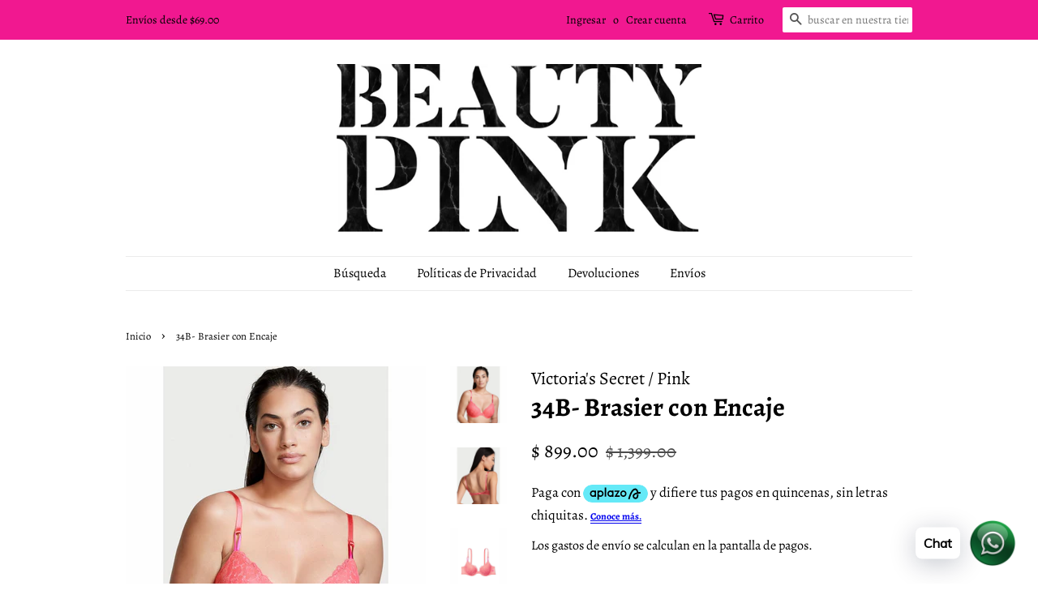

--- FILE ---
content_type: text/html; charset=utf-8
request_url: https://www.beautypink.com.mx/products/34b-brasier-con-encaje-1
body_size: 15972
content:
<!doctype html>
<html class="no-js" lang="es">
<head>

  <!-- Basic page needs ================================================== -->
  <meta charset="utf-8">
  <meta http-equiv="X-UA-Compatible" content="IE=edge,chrome=1">

  
  <link rel="shortcut icon" href="//www.beautypink.com.mx/cdn/shop/files/LOGO_SHOPI_32x32.jpg?v=1635996341" type="image/png" />
  

  <!-- Title and description ================================================== -->
  <title>
  34B- Brasier con Encaje &ndash; Beauty Pink Shy
  </title>

  
  <meta name="description" content="Elevación y forro   Forro ligero Con aros interiores  Tirantes y ganchos Tirantes ajustables que se pueden cruzar en la espalda cierre de gancho y presilla en la espalda Detalles y tela Copas de encaje  floral Tirantes elásticos con trabilla Escote profundo">
  

  <!-- Social meta ================================================== -->
  <!-- /snippets/social-meta-tags.liquid -->




<meta property="og:site_name" content="Beauty Pink Shy">
<meta property="og:url" content="https://www.beautypink.com.mx/products/34b-brasier-con-encaje-1">
<meta property="og:title" content="34B- Brasier con Encaje">
<meta property="og:type" content="product">
<meta property="og:description" content="Elevación y forro   Forro ligero Con aros interiores  Tirantes y ganchos Tirantes ajustables que se pueden cruzar en la espalda cierre de gancho y presilla en la espalda Detalles y tela Copas de encaje  floral Tirantes elásticos con trabilla Escote profundo">

  <meta property="og:price:amount" content="899.00">
  <meta property="og:price:currency" content="MXN">

<meta property="og:image" content="http://www.beautypink.com.mx/cdn/shop/products/62_4ef0953c-c102-43ae-8a5e-00ab9eae1a1c_1200x1200.png?v=1697934107"><meta property="og:image" content="http://www.beautypink.com.mx/cdn/shop/products/62c_1200x1200.png?v=1697934107"><meta property="og:image" content="http://www.beautypink.com.mx/cdn/shop/products/62a_aceae42a-8fc8-44a4-ab47-e15bd8f6e3e8_1200x1200.png?v=1697934107">
<meta property="og:image:secure_url" content="https://www.beautypink.com.mx/cdn/shop/products/62_4ef0953c-c102-43ae-8a5e-00ab9eae1a1c_1200x1200.png?v=1697934107"><meta property="og:image:secure_url" content="https://www.beautypink.com.mx/cdn/shop/products/62c_1200x1200.png?v=1697934107"><meta property="og:image:secure_url" content="https://www.beautypink.com.mx/cdn/shop/products/62a_aceae42a-8fc8-44a4-ab47-e15bd8f6e3e8_1200x1200.png?v=1697934107">


<meta name="twitter:card" content="summary_large_image">
<meta name="twitter:title" content="34B- Brasier con Encaje">
<meta name="twitter:description" content="Elevación y forro   Forro ligero Con aros interiores  Tirantes y ganchos Tirantes ajustables que se pueden cruzar en la espalda cierre de gancho y presilla en la espalda Detalles y tela Copas de encaje  floral Tirantes elásticos con trabilla Escote profundo">


  <!-- Helpers ================================================== -->
  <link rel="canonical" href="https://www.beautypink.com.mx/products/34b-brasier-con-encaje-1">
  <meta name="viewport" content="width=device-width,initial-scale=1">
  <meta name="theme-color" content="#000000">

  <!-- CSS ================================================== -->
  <link href="//www.beautypink.com.mx/cdn/shop/t/8/assets/timber.scss.css?v=8791345706547271411759333487" rel="stylesheet" type="text/css" media="all" />
  <link href="//www.beautypink.com.mx/cdn/shop/t/8/assets/theme.scss.css?v=15264971999457000261759333487" rel="stylesheet" type="text/css" media="all" />
  <style data-shopify>
  :root {
    --color-body-text: #000000;
    --color-body: #ffffff;
  }
</style>


  <script>
    window.theme = window.theme || {};

    var theme = {
      strings: {
        addToCart: "Agregar al carrito",
        soldOut: "Agotado",
        unavailable: "No disponible",
        zoomClose: "Cerrar (esc)",
        zoomPrev: "Anterior (tecla de flecha izquierda)",
        zoomNext: "Siguiente (tecla de flecha derecha)",
        addressError: "No se puede encontrar esa dirección",
        addressNoResults: "No results for that address",
        addressQueryLimit: "Se ha excedido el límite de uso de la API de Google . Considere la posibilidad de actualizar a un \u003ca href=\"https:\/\/developers.google.com\/maps\/premium\/usage-limits\"\u003ePlan Premium\u003c\/a\u003e.",
        authError: "Hubo un problema de autenticación con su cuenta de Google Maps API."
      },
      settings: {
        // Adding some settings to allow the editor to update correctly when they are changed
        enableWideLayout: false,
        typeAccentTransform: false,
        typeAccentSpacing: false,
        baseFontSize: '17px',
        headerBaseFontSize: '32px',
        accentFontSize: '16px'
      },
      variables: {
        mediaQueryMedium: 'screen and (max-width: 768px)',
        bpSmall: false
      },
      moneyFormat: "$ {{amount}}"
    };document.documentElement.className = document.documentElement.className.replace('no-js', 'supports-js');
  </script>

  <!-- Header hook for plugins ================================================== -->
  <script>window.performance && window.performance.mark && window.performance.mark('shopify.content_for_header.start');</script><meta name="google-site-verification" content="3Rp9Htty7niSrx1EL8-PbqJzVWACGan8KnARKMcSHHg">
<meta id="shopify-digital-wallet" name="shopify-digital-wallet" content="/61037248730/digital_wallets/dialog">
<meta name="shopify-checkout-api-token" content="cc7412ac3ff9ee4e5ae8c1b218351e41">
<meta id="in-context-paypal-metadata" data-shop-id="61037248730" data-venmo-supported="false" data-environment="production" data-locale="es_ES" data-paypal-v4="true" data-currency="MXN">
<link rel="alternate" type="application/json+oembed" href="https://www.beautypink.com.mx/products/34b-brasier-con-encaje-1.oembed">
<script async="async" src="/checkouts/internal/preloads.js?locale=es-MX"></script>
<script id="shopify-features" type="application/json">{"accessToken":"cc7412ac3ff9ee4e5ae8c1b218351e41","betas":["rich-media-storefront-analytics"],"domain":"www.beautypink.com.mx","predictiveSearch":true,"shopId":61037248730,"locale":"es"}</script>
<script>var Shopify = Shopify || {};
Shopify.shop = "beauty-pink-shy.myshopify.com";
Shopify.locale = "es";
Shopify.currency = {"active":"MXN","rate":"1.0"};
Shopify.country = "MX";
Shopify.theme = {"name":"ultima + google","id":146170183898,"schema_name":"Minimal","schema_version":"12.6.0","theme_store_id":380,"role":"main"};
Shopify.theme.handle = "null";
Shopify.theme.style = {"id":null,"handle":null};
Shopify.cdnHost = "www.beautypink.com.mx/cdn";
Shopify.routes = Shopify.routes || {};
Shopify.routes.root = "/";</script>
<script type="module">!function(o){(o.Shopify=o.Shopify||{}).modules=!0}(window);</script>
<script>!function(o){function n(){var o=[];function n(){o.push(Array.prototype.slice.apply(arguments))}return n.q=o,n}var t=o.Shopify=o.Shopify||{};t.loadFeatures=n(),t.autoloadFeatures=n()}(window);</script>
<script id="shop-js-analytics" type="application/json">{"pageType":"product"}</script>
<script defer="defer" async type="module" src="//www.beautypink.com.mx/cdn/shopifycloud/shop-js/modules/v2/client.init-shop-cart-sync_CvZOh8Af.es.esm.js"></script>
<script defer="defer" async type="module" src="//www.beautypink.com.mx/cdn/shopifycloud/shop-js/modules/v2/chunk.common_3Rxs6Qxh.esm.js"></script>
<script type="module">
  await import("//www.beautypink.com.mx/cdn/shopifycloud/shop-js/modules/v2/client.init-shop-cart-sync_CvZOh8Af.es.esm.js");
await import("//www.beautypink.com.mx/cdn/shopifycloud/shop-js/modules/v2/chunk.common_3Rxs6Qxh.esm.js");

  window.Shopify.SignInWithShop?.initShopCartSync?.({"fedCMEnabled":true,"windoidEnabled":true});

</script>
<script>(function() {
  var isLoaded = false;
  function asyncLoad() {
    if (isLoaded) return;
    isLoaded = true;
    var urls = ["https:\/\/cdn.shopify.com\/s\/files\/1\/0457\/2220\/6365\/files\/pushdaddy_v67_test.js?shop=beauty-pink-shy.myshopify.com"];
    for (var i = 0; i < urls.length; i++) {
      var s = document.createElement('script');
      s.type = 'text/javascript';
      s.async = true;
      s.src = urls[i];
      var x = document.getElementsByTagName('script')[0];
      x.parentNode.insertBefore(s, x);
    }
  };
  if(window.attachEvent) {
    window.attachEvent('onload', asyncLoad);
  } else {
    window.addEventListener('load', asyncLoad, false);
  }
})();</script>
<script id="__st">var __st={"a":61037248730,"offset":-21600,"reqid":"dc98872e-3b85-41dc-b19f-e4b15f3567fa-1768754776","pageurl":"www.beautypink.com.mx\/products\/34b-brasier-con-encaje-1","u":"8d2e4f0599e5","p":"product","rtyp":"product","rid":7887348039898};</script>
<script>window.ShopifyPaypalV4VisibilityTracking = true;</script>
<script id="captcha-bootstrap">!function(){'use strict';const t='contact',e='account',n='new_comment',o=[[t,t],['blogs',n],['comments',n],[t,'customer']],c=[[e,'customer_login'],[e,'guest_login'],[e,'recover_customer_password'],[e,'create_customer']],r=t=>t.map((([t,e])=>`form[action*='/${t}']:not([data-nocaptcha='true']) input[name='form_type'][value='${e}']`)).join(','),a=t=>()=>t?[...document.querySelectorAll(t)].map((t=>t.form)):[];function s(){const t=[...o],e=r(t);return a(e)}const i='password',u='form_key',d=['recaptcha-v3-token','g-recaptcha-response','h-captcha-response',i],f=()=>{try{return window.sessionStorage}catch{return}},m='__shopify_v',_=t=>t.elements[u];function p(t,e,n=!1){try{const o=window.sessionStorage,c=JSON.parse(o.getItem(e)),{data:r}=function(t){const{data:e,action:n}=t;return t[m]||n?{data:e,action:n}:{data:t,action:n}}(c);for(const[e,n]of Object.entries(r))t.elements[e]&&(t.elements[e].value=n);n&&o.removeItem(e)}catch(o){console.error('form repopulation failed',{error:o})}}const l='form_type',E='cptcha';function T(t){t.dataset[E]=!0}const w=window,h=w.document,L='Shopify',v='ce_forms',y='captcha';let A=!1;((t,e)=>{const n=(g='f06e6c50-85a8-45c8-87d0-21a2b65856fe',I='https://cdn.shopify.com/shopifycloud/storefront-forms-hcaptcha/ce_storefront_forms_captcha_hcaptcha.v1.5.2.iife.js',D={infoText:'Protegido por hCaptcha',privacyText:'Privacidad',termsText:'Términos'},(t,e,n)=>{const o=w[L][v],c=o.bindForm;if(c)return c(t,g,e,D).then(n);var r;o.q.push([[t,g,e,D],n]),r=I,A||(h.body.append(Object.assign(h.createElement('script'),{id:'captcha-provider',async:!0,src:r})),A=!0)});var g,I,D;w[L]=w[L]||{},w[L][v]=w[L][v]||{},w[L][v].q=[],w[L][y]=w[L][y]||{},w[L][y].protect=function(t,e){n(t,void 0,e),T(t)},Object.freeze(w[L][y]),function(t,e,n,w,h,L){const[v,y,A,g]=function(t,e,n){const i=e?o:[],u=t?c:[],d=[...i,...u],f=r(d),m=r(i),_=r(d.filter((([t,e])=>n.includes(e))));return[a(f),a(m),a(_),s()]}(w,h,L),I=t=>{const e=t.target;return e instanceof HTMLFormElement?e:e&&e.form},D=t=>v().includes(t);t.addEventListener('submit',(t=>{const e=I(t);if(!e)return;const n=D(e)&&!e.dataset.hcaptchaBound&&!e.dataset.recaptchaBound,o=_(e),c=g().includes(e)&&(!o||!o.value);(n||c)&&t.preventDefault(),c&&!n&&(function(t){try{if(!f())return;!function(t){const e=f();if(!e)return;const n=_(t);if(!n)return;const o=n.value;o&&e.removeItem(o)}(t);const e=Array.from(Array(32),(()=>Math.random().toString(36)[2])).join('');!function(t,e){_(t)||t.append(Object.assign(document.createElement('input'),{type:'hidden',name:u})),t.elements[u].value=e}(t,e),function(t,e){const n=f();if(!n)return;const o=[...t.querySelectorAll(`input[type='${i}']`)].map((({name:t})=>t)),c=[...d,...o],r={};for(const[a,s]of new FormData(t).entries())c.includes(a)||(r[a]=s);n.setItem(e,JSON.stringify({[m]:1,action:t.action,data:r}))}(t,e)}catch(e){console.error('failed to persist form',e)}}(e),e.submit())}));const S=(t,e)=>{t&&!t.dataset[E]&&(n(t,e.some((e=>e===t))),T(t))};for(const o of['focusin','change'])t.addEventListener(o,(t=>{const e=I(t);D(e)&&S(e,y())}));const B=e.get('form_key'),M=e.get(l),P=B&&M;t.addEventListener('DOMContentLoaded',(()=>{const t=y();if(P)for(const e of t)e.elements[l].value===M&&p(e,B);[...new Set([...A(),...v().filter((t=>'true'===t.dataset.shopifyCaptcha))])].forEach((e=>S(e,t)))}))}(h,new URLSearchParams(w.location.search),n,t,e,['guest_login'])})(!0,!0)}();</script>
<script integrity="sha256-4kQ18oKyAcykRKYeNunJcIwy7WH5gtpwJnB7kiuLZ1E=" data-source-attribution="shopify.loadfeatures" defer="defer" src="//www.beautypink.com.mx/cdn/shopifycloud/storefront/assets/storefront/load_feature-a0a9edcb.js" crossorigin="anonymous"></script>
<script data-source-attribution="shopify.dynamic_checkout.dynamic.init">var Shopify=Shopify||{};Shopify.PaymentButton=Shopify.PaymentButton||{isStorefrontPortableWallets:!0,init:function(){window.Shopify.PaymentButton.init=function(){};var t=document.createElement("script");t.src="https://www.beautypink.com.mx/cdn/shopifycloud/portable-wallets/latest/portable-wallets.es.js",t.type="module",document.head.appendChild(t)}};
</script>
<script data-source-attribution="shopify.dynamic_checkout.buyer_consent">
  function portableWalletsHideBuyerConsent(e){var t=document.getElementById("shopify-buyer-consent"),n=document.getElementById("shopify-subscription-policy-button");t&&n&&(t.classList.add("hidden"),t.setAttribute("aria-hidden","true"),n.removeEventListener("click",e))}function portableWalletsShowBuyerConsent(e){var t=document.getElementById("shopify-buyer-consent"),n=document.getElementById("shopify-subscription-policy-button");t&&n&&(t.classList.remove("hidden"),t.removeAttribute("aria-hidden"),n.addEventListener("click",e))}window.Shopify?.PaymentButton&&(window.Shopify.PaymentButton.hideBuyerConsent=portableWalletsHideBuyerConsent,window.Shopify.PaymentButton.showBuyerConsent=portableWalletsShowBuyerConsent);
</script>
<script data-source-attribution="shopify.dynamic_checkout.cart.bootstrap">document.addEventListener("DOMContentLoaded",(function(){function t(){return document.querySelector("shopify-accelerated-checkout-cart, shopify-accelerated-checkout")}if(t())Shopify.PaymentButton.init();else{new MutationObserver((function(e,n){t()&&(Shopify.PaymentButton.init(),n.disconnect())})).observe(document.body,{childList:!0,subtree:!0})}}));
</script>
<link id="shopify-accelerated-checkout-styles" rel="stylesheet" media="screen" href="https://www.beautypink.com.mx/cdn/shopifycloud/portable-wallets/latest/accelerated-checkout-backwards-compat.css" crossorigin="anonymous">
<style id="shopify-accelerated-checkout-cart">
        #shopify-buyer-consent {
  margin-top: 1em;
  display: inline-block;
  width: 100%;
}

#shopify-buyer-consent.hidden {
  display: none;
}

#shopify-subscription-policy-button {
  background: none;
  border: none;
  padding: 0;
  text-decoration: underline;
  font-size: inherit;
  cursor: pointer;
}

#shopify-subscription-policy-button::before {
  box-shadow: none;
}

      </style>

<script>window.performance && window.performance.mark && window.performance.mark('shopify.content_for_header.end');</script>

  <script src="//www.beautypink.com.mx/cdn/shop/t/8/assets/jquery-2.2.3.min.js?v=58211863146907186831729790522" type="text/javascript"></script>

  <script src="//www.beautypink.com.mx/cdn/shop/t/8/assets/lazysizes.min.js?v=155223123402716617051729790522" async="async"></script>

  
  

  <!-- Aplazo script -->
<script src="https://cdn.aplazo.mx/aplazo-widgets.min.js"></script>
<aplazo-install respawn-spot="div.product-single__policies:span#ProductPrice,p.cart__policies"></aplazo-install>
  
<meta name="google-site-verification" content="pokiCQYi8pTDmkkrT0-a1MzkWNZX6HzytE3bPHI5Yvw" />
<link href="https://monorail-edge.shopifysvc.com" rel="dns-prefetch">
<script>(function(){if ("sendBeacon" in navigator && "performance" in window) {try {var session_token_from_headers = performance.getEntriesByType('navigation')[0].serverTiming.find(x => x.name == '_s').description;} catch {var session_token_from_headers = undefined;}var session_cookie_matches = document.cookie.match(/_shopify_s=([^;]*)/);var session_token_from_cookie = session_cookie_matches && session_cookie_matches.length === 2 ? session_cookie_matches[1] : "";var session_token = session_token_from_headers || session_token_from_cookie || "";function handle_abandonment_event(e) {var entries = performance.getEntries().filter(function(entry) {return /monorail-edge.shopifysvc.com/.test(entry.name);});if (!window.abandonment_tracked && entries.length === 0) {window.abandonment_tracked = true;var currentMs = Date.now();var navigation_start = performance.timing.navigationStart;var payload = {shop_id: 61037248730,url: window.location.href,navigation_start,duration: currentMs - navigation_start,session_token,page_type: "product"};window.navigator.sendBeacon("https://monorail-edge.shopifysvc.com/v1/produce", JSON.stringify({schema_id: "online_store_buyer_site_abandonment/1.1",payload: payload,metadata: {event_created_at_ms: currentMs,event_sent_at_ms: currentMs}}));}}window.addEventListener('pagehide', handle_abandonment_event);}}());</script>
<script id="web-pixels-manager-setup">(function e(e,d,r,n,o){if(void 0===o&&(o={}),!Boolean(null===(a=null===(i=window.Shopify)||void 0===i?void 0:i.analytics)||void 0===a?void 0:a.replayQueue)){var i,a;window.Shopify=window.Shopify||{};var t=window.Shopify;t.analytics=t.analytics||{};var s=t.analytics;s.replayQueue=[],s.publish=function(e,d,r){return s.replayQueue.push([e,d,r]),!0};try{self.performance.mark("wpm:start")}catch(e){}var l=function(){var e={modern:/Edge?\/(1{2}[4-9]|1[2-9]\d|[2-9]\d{2}|\d{4,})\.\d+(\.\d+|)|Firefox\/(1{2}[4-9]|1[2-9]\d|[2-9]\d{2}|\d{4,})\.\d+(\.\d+|)|Chrom(ium|e)\/(9{2}|\d{3,})\.\d+(\.\d+|)|(Maci|X1{2}).+ Version\/(15\.\d+|(1[6-9]|[2-9]\d|\d{3,})\.\d+)([,.]\d+|)( \(\w+\)|)( Mobile\/\w+|) Safari\/|Chrome.+OPR\/(9{2}|\d{3,})\.\d+\.\d+|(CPU[ +]OS|iPhone[ +]OS|CPU[ +]iPhone|CPU IPhone OS|CPU iPad OS)[ +]+(15[._]\d+|(1[6-9]|[2-9]\d|\d{3,})[._]\d+)([._]\d+|)|Android:?[ /-](13[3-9]|1[4-9]\d|[2-9]\d{2}|\d{4,})(\.\d+|)(\.\d+|)|Android.+Firefox\/(13[5-9]|1[4-9]\d|[2-9]\d{2}|\d{4,})\.\d+(\.\d+|)|Android.+Chrom(ium|e)\/(13[3-9]|1[4-9]\d|[2-9]\d{2}|\d{4,})\.\d+(\.\d+|)|SamsungBrowser\/([2-9]\d|\d{3,})\.\d+/,legacy:/Edge?\/(1[6-9]|[2-9]\d|\d{3,})\.\d+(\.\d+|)|Firefox\/(5[4-9]|[6-9]\d|\d{3,})\.\d+(\.\d+|)|Chrom(ium|e)\/(5[1-9]|[6-9]\d|\d{3,})\.\d+(\.\d+|)([\d.]+$|.*Safari\/(?![\d.]+ Edge\/[\d.]+$))|(Maci|X1{2}).+ Version\/(10\.\d+|(1[1-9]|[2-9]\d|\d{3,})\.\d+)([,.]\d+|)( \(\w+\)|)( Mobile\/\w+|) Safari\/|Chrome.+OPR\/(3[89]|[4-9]\d|\d{3,})\.\d+\.\d+|(CPU[ +]OS|iPhone[ +]OS|CPU[ +]iPhone|CPU IPhone OS|CPU iPad OS)[ +]+(10[._]\d+|(1[1-9]|[2-9]\d|\d{3,})[._]\d+)([._]\d+|)|Android:?[ /-](13[3-9]|1[4-9]\d|[2-9]\d{2}|\d{4,})(\.\d+|)(\.\d+|)|Mobile Safari.+OPR\/([89]\d|\d{3,})\.\d+\.\d+|Android.+Firefox\/(13[5-9]|1[4-9]\d|[2-9]\d{2}|\d{4,})\.\d+(\.\d+|)|Android.+Chrom(ium|e)\/(13[3-9]|1[4-9]\d|[2-9]\d{2}|\d{4,})\.\d+(\.\d+|)|Android.+(UC? ?Browser|UCWEB|U3)[ /]?(15\.([5-9]|\d{2,})|(1[6-9]|[2-9]\d|\d{3,})\.\d+)\.\d+|SamsungBrowser\/(5\.\d+|([6-9]|\d{2,})\.\d+)|Android.+MQ{2}Browser\/(14(\.(9|\d{2,})|)|(1[5-9]|[2-9]\d|\d{3,})(\.\d+|))(\.\d+|)|K[Aa][Ii]OS\/(3\.\d+|([4-9]|\d{2,})\.\d+)(\.\d+|)/},d=e.modern,r=e.legacy,n=navigator.userAgent;return n.match(d)?"modern":n.match(r)?"legacy":"unknown"}(),u="modern"===l?"modern":"legacy",c=(null!=n?n:{modern:"",legacy:""})[u],f=function(e){return[e.baseUrl,"/wpm","/b",e.hashVersion,"modern"===e.buildTarget?"m":"l",".js"].join("")}({baseUrl:d,hashVersion:r,buildTarget:u}),m=function(e){var d=e.version,r=e.bundleTarget,n=e.surface,o=e.pageUrl,i=e.monorailEndpoint;return{emit:function(e){var a=e.status,t=e.errorMsg,s=(new Date).getTime(),l=JSON.stringify({metadata:{event_sent_at_ms:s},events:[{schema_id:"web_pixels_manager_load/3.1",payload:{version:d,bundle_target:r,page_url:o,status:a,surface:n,error_msg:t},metadata:{event_created_at_ms:s}}]});if(!i)return console&&console.warn&&console.warn("[Web Pixels Manager] No Monorail endpoint provided, skipping logging."),!1;try{return self.navigator.sendBeacon.bind(self.navigator)(i,l)}catch(e){}var u=new XMLHttpRequest;try{return u.open("POST",i,!0),u.setRequestHeader("Content-Type","text/plain"),u.send(l),!0}catch(e){return console&&console.warn&&console.warn("[Web Pixels Manager] Got an unhandled error while logging to Monorail."),!1}}}}({version:r,bundleTarget:l,surface:e.surface,pageUrl:self.location.href,monorailEndpoint:e.monorailEndpoint});try{o.browserTarget=l,function(e){var d=e.src,r=e.async,n=void 0===r||r,o=e.onload,i=e.onerror,a=e.sri,t=e.scriptDataAttributes,s=void 0===t?{}:t,l=document.createElement("script"),u=document.querySelector("head"),c=document.querySelector("body");if(l.async=n,l.src=d,a&&(l.integrity=a,l.crossOrigin="anonymous"),s)for(var f in s)if(Object.prototype.hasOwnProperty.call(s,f))try{l.dataset[f]=s[f]}catch(e){}if(o&&l.addEventListener("load",o),i&&l.addEventListener("error",i),u)u.appendChild(l);else{if(!c)throw new Error("Did not find a head or body element to append the script");c.appendChild(l)}}({src:f,async:!0,onload:function(){if(!function(){var e,d;return Boolean(null===(d=null===(e=window.Shopify)||void 0===e?void 0:e.analytics)||void 0===d?void 0:d.initialized)}()){var d=window.webPixelsManager.init(e)||void 0;if(d){var r=window.Shopify.analytics;r.replayQueue.forEach((function(e){var r=e[0],n=e[1],o=e[2];d.publishCustomEvent(r,n,o)})),r.replayQueue=[],r.publish=d.publishCustomEvent,r.visitor=d.visitor,r.initialized=!0}}},onerror:function(){return m.emit({status:"failed",errorMsg:"".concat(f," has failed to load")})},sri:function(e){var d=/^sha384-[A-Za-z0-9+/=]+$/;return"string"==typeof e&&d.test(e)}(c)?c:"",scriptDataAttributes:o}),m.emit({status:"loading"})}catch(e){m.emit({status:"failed",errorMsg:(null==e?void 0:e.message)||"Unknown error"})}}})({shopId: 61037248730,storefrontBaseUrl: "https://www.beautypink.com.mx",extensionsBaseUrl: "https://extensions.shopifycdn.com/cdn/shopifycloud/web-pixels-manager",monorailEndpoint: "https://monorail-edge.shopifysvc.com/unstable/produce_batch",surface: "storefront-renderer",enabledBetaFlags: ["2dca8a86"],webPixelsConfigList: [{"id":"597229786","configuration":"{\"subdomain\": \"beauty-pink-shy\"}","eventPayloadVersion":"v1","runtimeContext":"STRICT","scriptVersion":"69e1bed23f1568abe06fb9d113379033","type":"APP","apiClientId":1615517,"privacyPurposes":["ANALYTICS","MARKETING","SALE_OF_DATA"],"dataSharingAdjustments":{"protectedCustomerApprovalScopes":["read_customer_address","read_customer_email","read_customer_name","read_customer_personal_data","read_customer_phone"]}},{"id":"565674202","configuration":"{\"config\":\"{\\\"pixel_id\\\":\\\"GT-KV5CH895\\\",\\\"target_country\\\":\\\"MX\\\",\\\"gtag_events\\\":[{\\\"type\\\":\\\"purchase\\\",\\\"action_label\\\":\\\"MC-M9Z99SB085\\\"},{\\\"type\\\":\\\"page_view\\\",\\\"action_label\\\":\\\"MC-M9Z99SB085\\\"},{\\\"type\\\":\\\"view_item\\\",\\\"action_label\\\":\\\"MC-M9Z99SB085\\\"}],\\\"enable_monitoring_mode\\\":false}\"}","eventPayloadVersion":"v1","runtimeContext":"OPEN","scriptVersion":"b2a88bafab3e21179ed38636efcd8a93","type":"APP","apiClientId":1780363,"privacyPurposes":[],"dataSharingAdjustments":{"protectedCustomerApprovalScopes":["read_customer_address","read_customer_email","read_customer_name","read_customer_personal_data","read_customer_phone"]}},{"id":"165085402","configuration":"{\"pixel_id\":\"3008731159453082\",\"pixel_type\":\"facebook_pixel\",\"metaapp_system_user_token\":\"-\"}","eventPayloadVersion":"v1","runtimeContext":"OPEN","scriptVersion":"ca16bc87fe92b6042fbaa3acc2fbdaa6","type":"APP","apiClientId":2329312,"privacyPurposes":["ANALYTICS","MARKETING","SALE_OF_DATA"],"dataSharingAdjustments":{"protectedCustomerApprovalScopes":["read_customer_address","read_customer_email","read_customer_name","read_customer_personal_data","read_customer_phone"]}},{"id":"shopify-app-pixel","configuration":"{}","eventPayloadVersion":"v1","runtimeContext":"STRICT","scriptVersion":"0450","apiClientId":"shopify-pixel","type":"APP","privacyPurposes":["ANALYTICS","MARKETING"]},{"id":"shopify-custom-pixel","eventPayloadVersion":"v1","runtimeContext":"LAX","scriptVersion":"0450","apiClientId":"shopify-pixel","type":"CUSTOM","privacyPurposes":["ANALYTICS","MARKETING"]}],isMerchantRequest: false,initData: {"shop":{"name":"Beauty Pink Shy","paymentSettings":{"currencyCode":"MXN"},"myshopifyDomain":"beauty-pink-shy.myshopify.com","countryCode":"MX","storefrontUrl":"https:\/\/www.beautypink.com.mx"},"customer":null,"cart":null,"checkout":null,"productVariants":[{"price":{"amount":899.0,"currencyCode":"MXN"},"product":{"title":"34B- Brasier con Encaje","vendor":"Victoria's Secret \/ Pink","id":"7887348039898","untranslatedTitle":"34B- Brasier con Encaje","url":"\/products\/34b-brasier-con-encaje-1","type":"BRASSIERE"},"id":"43587802530010","image":{"src":"\/\/www.beautypink.com.mx\/cdn\/shop\/products\/62_4ef0953c-c102-43ae-8a5e-00ab9eae1a1c.png?v=1697934107"},"sku":"","title":"Default Title","untranslatedTitle":"Default Title"}],"purchasingCompany":null},},"https://www.beautypink.com.mx/cdn","fcfee988w5aeb613cpc8e4bc33m6693e112",{"modern":"","legacy":""},{"shopId":"61037248730","storefrontBaseUrl":"https:\/\/www.beautypink.com.mx","extensionBaseUrl":"https:\/\/extensions.shopifycdn.com\/cdn\/shopifycloud\/web-pixels-manager","surface":"storefront-renderer","enabledBetaFlags":"[\"2dca8a86\"]","isMerchantRequest":"false","hashVersion":"fcfee988w5aeb613cpc8e4bc33m6693e112","publish":"custom","events":"[[\"page_viewed\",{}],[\"product_viewed\",{\"productVariant\":{\"price\":{\"amount\":899.0,\"currencyCode\":\"MXN\"},\"product\":{\"title\":\"34B- Brasier con Encaje\",\"vendor\":\"Victoria's Secret \/ Pink\",\"id\":\"7887348039898\",\"untranslatedTitle\":\"34B- Brasier con Encaje\",\"url\":\"\/products\/34b-brasier-con-encaje-1\",\"type\":\"BRASSIERE\"},\"id\":\"43587802530010\",\"image\":{\"src\":\"\/\/www.beautypink.com.mx\/cdn\/shop\/products\/62_4ef0953c-c102-43ae-8a5e-00ab9eae1a1c.png?v=1697934107\"},\"sku\":\"\",\"title\":\"Default Title\",\"untranslatedTitle\":\"Default Title\"}}]]"});</script><script>
  window.ShopifyAnalytics = window.ShopifyAnalytics || {};
  window.ShopifyAnalytics.meta = window.ShopifyAnalytics.meta || {};
  window.ShopifyAnalytics.meta.currency = 'MXN';
  var meta = {"product":{"id":7887348039898,"gid":"gid:\/\/shopify\/Product\/7887348039898","vendor":"Victoria's Secret \/ Pink","type":"BRASSIERE","handle":"34b-brasier-con-encaje-1","variants":[{"id":43587802530010,"price":89900,"name":"34B- Brasier con Encaje","public_title":null,"sku":""}],"remote":false},"page":{"pageType":"product","resourceType":"product","resourceId":7887348039898,"requestId":"dc98872e-3b85-41dc-b19f-e4b15f3567fa-1768754776"}};
  for (var attr in meta) {
    window.ShopifyAnalytics.meta[attr] = meta[attr];
  }
</script>
<script class="analytics">
  (function () {
    var customDocumentWrite = function(content) {
      var jquery = null;

      if (window.jQuery) {
        jquery = window.jQuery;
      } else if (window.Checkout && window.Checkout.$) {
        jquery = window.Checkout.$;
      }

      if (jquery) {
        jquery('body').append(content);
      }
    };

    var hasLoggedConversion = function(token) {
      if (token) {
        return document.cookie.indexOf('loggedConversion=' + token) !== -1;
      }
      return false;
    }

    var setCookieIfConversion = function(token) {
      if (token) {
        var twoMonthsFromNow = new Date(Date.now());
        twoMonthsFromNow.setMonth(twoMonthsFromNow.getMonth() + 2);

        document.cookie = 'loggedConversion=' + token + '; expires=' + twoMonthsFromNow;
      }
    }

    var trekkie = window.ShopifyAnalytics.lib = window.trekkie = window.trekkie || [];
    if (trekkie.integrations) {
      return;
    }
    trekkie.methods = [
      'identify',
      'page',
      'ready',
      'track',
      'trackForm',
      'trackLink'
    ];
    trekkie.factory = function(method) {
      return function() {
        var args = Array.prototype.slice.call(arguments);
        args.unshift(method);
        trekkie.push(args);
        return trekkie;
      };
    };
    for (var i = 0; i < trekkie.methods.length; i++) {
      var key = trekkie.methods[i];
      trekkie[key] = trekkie.factory(key);
    }
    trekkie.load = function(config) {
      trekkie.config = config || {};
      trekkie.config.initialDocumentCookie = document.cookie;
      var first = document.getElementsByTagName('script')[0];
      var script = document.createElement('script');
      script.type = 'text/javascript';
      script.onerror = function(e) {
        var scriptFallback = document.createElement('script');
        scriptFallback.type = 'text/javascript';
        scriptFallback.onerror = function(error) {
                var Monorail = {
      produce: function produce(monorailDomain, schemaId, payload) {
        var currentMs = new Date().getTime();
        var event = {
          schema_id: schemaId,
          payload: payload,
          metadata: {
            event_created_at_ms: currentMs,
            event_sent_at_ms: currentMs
          }
        };
        return Monorail.sendRequest("https://" + monorailDomain + "/v1/produce", JSON.stringify(event));
      },
      sendRequest: function sendRequest(endpointUrl, payload) {
        // Try the sendBeacon API
        if (window && window.navigator && typeof window.navigator.sendBeacon === 'function' && typeof window.Blob === 'function' && !Monorail.isIos12()) {
          var blobData = new window.Blob([payload], {
            type: 'text/plain'
          });

          if (window.navigator.sendBeacon(endpointUrl, blobData)) {
            return true;
          } // sendBeacon was not successful

        } // XHR beacon

        var xhr = new XMLHttpRequest();

        try {
          xhr.open('POST', endpointUrl);
          xhr.setRequestHeader('Content-Type', 'text/plain');
          xhr.send(payload);
        } catch (e) {
          console.log(e);
        }

        return false;
      },
      isIos12: function isIos12() {
        return window.navigator.userAgent.lastIndexOf('iPhone; CPU iPhone OS 12_') !== -1 || window.navigator.userAgent.lastIndexOf('iPad; CPU OS 12_') !== -1;
      }
    };
    Monorail.produce('monorail-edge.shopifysvc.com',
      'trekkie_storefront_load_errors/1.1',
      {shop_id: 61037248730,
      theme_id: 146170183898,
      app_name: "storefront",
      context_url: window.location.href,
      source_url: "//www.beautypink.com.mx/cdn/s/trekkie.storefront.cd680fe47e6c39ca5d5df5f0a32d569bc48c0f27.min.js"});

        };
        scriptFallback.async = true;
        scriptFallback.src = '//www.beautypink.com.mx/cdn/s/trekkie.storefront.cd680fe47e6c39ca5d5df5f0a32d569bc48c0f27.min.js';
        first.parentNode.insertBefore(scriptFallback, first);
      };
      script.async = true;
      script.src = '//www.beautypink.com.mx/cdn/s/trekkie.storefront.cd680fe47e6c39ca5d5df5f0a32d569bc48c0f27.min.js';
      first.parentNode.insertBefore(script, first);
    };
    trekkie.load(
      {"Trekkie":{"appName":"storefront","development":false,"defaultAttributes":{"shopId":61037248730,"isMerchantRequest":null,"themeId":146170183898,"themeCityHash":"5303032066018165350","contentLanguage":"es","currency":"MXN","eventMetadataId":"37e1becf-8f6d-4cfe-8c95-8796a99e54c7"},"isServerSideCookieWritingEnabled":true,"monorailRegion":"shop_domain","enabledBetaFlags":["65f19447"]},"Session Attribution":{},"S2S":{"facebookCapiEnabled":true,"source":"trekkie-storefront-renderer","apiClientId":580111}}
    );

    var loaded = false;
    trekkie.ready(function() {
      if (loaded) return;
      loaded = true;

      window.ShopifyAnalytics.lib = window.trekkie;

      var originalDocumentWrite = document.write;
      document.write = customDocumentWrite;
      try { window.ShopifyAnalytics.merchantGoogleAnalytics.call(this); } catch(error) {};
      document.write = originalDocumentWrite;

      window.ShopifyAnalytics.lib.page(null,{"pageType":"product","resourceType":"product","resourceId":7887348039898,"requestId":"dc98872e-3b85-41dc-b19f-e4b15f3567fa-1768754776","shopifyEmitted":true});

      var match = window.location.pathname.match(/checkouts\/(.+)\/(thank_you|post_purchase)/)
      var token = match? match[1]: undefined;
      if (!hasLoggedConversion(token)) {
        setCookieIfConversion(token);
        window.ShopifyAnalytics.lib.track("Viewed Product",{"currency":"MXN","variantId":43587802530010,"productId":7887348039898,"productGid":"gid:\/\/shopify\/Product\/7887348039898","name":"34B- Brasier con Encaje","price":"899.00","sku":"","brand":"Victoria's Secret \/ Pink","variant":null,"category":"BRASSIERE","nonInteraction":true,"remote":false},undefined,undefined,{"shopifyEmitted":true});
      window.ShopifyAnalytics.lib.track("monorail:\/\/trekkie_storefront_viewed_product\/1.1",{"currency":"MXN","variantId":43587802530010,"productId":7887348039898,"productGid":"gid:\/\/shopify\/Product\/7887348039898","name":"34B- Brasier con Encaje","price":"899.00","sku":"","brand":"Victoria's Secret \/ Pink","variant":null,"category":"BRASSIERE","nonInteraction":true,"remote":false,"referer":"https:\/\/www.beautypink.com.mx\/products\/34b-brasier-con-encaje-1"});
      }
    });


        var eventsListenerScript = document.createElement('script');
        eventsListenerScript.async = true;
        eventsListenerScript.src = "//www.beautypink.com.mx/cdn/shopifycloud/storefront/assets/shop_events_listener-3da45d37.js";
        document.getElementsByTagName('head')[0].appendChild(eventsListenerScript);

})();</script>
<script
  defer
  src="https://www.beautypink.com.mx/cdn/shopifycloud/perf-kit/shopify-perf-kit-3.0.4.min.js"
  data-application="storefront-renderer"
  data-shop-id="61037248730"
  data-render-region="gcp-us-central1"
  data-page-type="product"
  data-theme-instance-id="146170183898"
  data-theme-name="Minimal"
  data-theme-version="12.6.0"
  data-monorail-region="shop_domain"
  data-resource-timing-sampling-rate="10"
  data-shs="true"
  data-shs-beacon="true"
  data-shs-export-with-fetch="true"
  data-shs-logs-sample-rate="1"
  data-shs-beacon-endpoint="https://www.beautypink.com.mx/api/collect"
></script>
</head>

<body id="34b-brasier-con-encaje" class="template-product">

  <div id="shopify-section-header" class="shopify-section"><style>
  .logo__image-wrapper {
    max-width: 450px;
  }
  /*================= If logo is above navigation ================== */
  
    .site-nav {
      
        border-top: 1px solid #ebebeb;
        border-bottom: 1px solid #ebebeb;
      
      margin-top: 30px;
    }

    
      .logo__image-wrapper {
        margin: 0 auto;
      }
    
  

  /*============ If logo is on the same line as navigation ============ */
  


  
</style>

<div data-section-id="header" data-section-type="header-section">
  <div class="header-bar">
    <div class="wrapper medium-down--hide">
      <div class="post-large--display-table">

        
          <div class="header-bar__left post-large--display-table-cell">

            

            

            
              <div class="header-bar__module header-bar__message">
                
                  Envíos desde $69.00
                
              </div>
            

          </div>
        

        <div class="header-bar__right post-large--display-table-cell">

          
            <ul class="header-bar__module header-bar__module--list">
              
                <li>
                  <a href="https://shopify.com/61037248730/account?locale=es&amp;region_country=MX" id="customer_login_link">Ingresar</a>
                </li>
                <li>o</li>
                <li>
                  <a href="https://shopify.com/61037248730/account?locale=es" id="customer_register_link">Crear cuenta</a>
                </li>
              
            </ul>
          

          <div class="header-bar__module">
            <span class="header-bar__sep" aria-hidden="true"></span>
            <a href="/cart" class="cart-page-link">
              <span class="icon icon-cart header-bar__cart-icon" aria-hidden="true"></span>
            </a>
          </div>

          <div class="header-bar__module">
            <a href="/cart" class="cart-page-link">
              Carrito
              <span class="cart-count header-bar__cart-count hidden-count">0</span>
            </a>
          </div>

          
            
              <div class="header-bar__module header-bar__search">
                


  <form action="/search" method="get" class="header-bar__search-form clearfix" role="search">
    
    <button type="submit" class="btn btn--search icon-fallback-text header-bar__search-submit">
      <span class="icon icon-search" aria-hidden="true"></span>
      <span class="fallback-text">Buscar</span>
    </button>
    <input type="search" name="q" value="" aria-label="buscar en nuestra tienda" class="header-bar__search-input" placeholder="buscar en nuestra tienda">
  </form>


              </div>
            
          

        </div>
      </div>
    </div>

    <div class="wrapper post-large--hide announcement-bar--mobile">
      
        
          <span>Envíos desde $69.00</span>
        
      
    </div>

    <div class="wrapper post-large--hide">
      
        <button type="button" class="mobile-nav-trigger" id="MobileNavTrigger" aria-controls="MobileNav" aria-expanded="false">
          <span class="icon icon-hamburger" aria-hidden="true"></span>
          Más
        </button>
      
      <a href="/cart" class="cart-page-link mobile-cart-page-link">
        <span class="icon icon-cart header-bar__cart-icon" aria-hidden="true"></span>
        Carrito <span class="cart-count hidden-count">0</span>
      </a>
    </div>
    <nav role="navigation">
  <ul id="MobileNav" class="mobile-nav post-large--hide">
    
      
        <li class="mobile-nav__link">
          <a
            href="/search"
            class="mobile-nav"
            >
            Búsqueda
          </a>
        </li>
      
    
      
        <li class="mobile-nav__link">
          <a
            href="/policies/privacy-policy"
            class="mobile-nav"
            >
            Políticas de Privacidad
          </a>
        </li>
      
    
      
        <li class="mobile-nav__link">
          <a
            href="/policies/refund-policy"
            class="mobile-nav"
            >
            Devoluciones
          </a>
        </li>
      
    
      
        <li class="mobile-nav__link">
          <a
            href="/policies/shipping-policy"
            class="mobile-nav"
            >
            Envíos
          </a>
        </li>
      
    

    
      
        <li class="mobile-nav__link">
          <a href="https://shopify.com/61037248730/account?locale=es&amp;region_country=MX" id="customer_login_link">Ingresar</a>
        </li>
        <li class="mobile-nav__link">
          <a href="https://shopify.com/61037248730/account?locale=es" id="customer_register_link">Crear cuenta</a>
        </li>
      
    

    <li class="mobile-nav__link">
      
        <div class="header-bar__module header-bar__search">
          


  <form action="/search" method="get" class="header-bar__search-form clearfix" role="search">
    
    <button type="submit" class="btn btn--search icon-fallback-text header-bar__search-submit">
      <span class="icon icon-search" aria-hidden="true"></span>
      <span class="fallback-text">Buscar</span>
    </button>
    <input type="search" name="q" value="" aria-label="buscar en nuestra tienda" class="header-bar__search-input" placeholder="buscar en nuestra tienda">
  </form>


        </div>
      
    </li>
  </ul>
</nav>

  </div>

  <header class="site-header" role="banner">
    <div class="wrapper">

      
        <div class="grid--full">
          <div class="grid__item">
            
              <div class="h1 site-header__logo" itemscope itemtype="http://schema.org/Organization">
            
              
                <noscript>
                  
                  <div class="logo__image-wrapper">
                    <img src="//www.beautypink.com.mx/cdn/shop/files/LOGO_SHOPI_450x.jpg?v=1635996341" alt="Beauty Pink Shy" />
                  </div>
                </noscript>
                <div class="logo__image-wrapper supports-js">
                  <a href="/" itemprop="url" style="padding-top:45.897435897435905%;">
                    
                    <img class="logo__image lazyload"
                         src="//www.beautypink.com.mx/cdn/shop/files/LOGO_SHOPI_300x300.jpg?v=1635996341"
                         data-src="//www.beautypink.com.mx/cdn/shop/files/LOGO_SHOPI_{width}x.jpg?v=1635996341"
                         data-widths="[120, 180, 360, 540, 720, 900, 1080, 1296, 1512, 1728, 1944, 2048]"
                         data-aspectratio="2.17877094972067"
                         data-sizes="auto"
                         alt="Beauty Pink Shy"
                         itemprop="logo">
                  </a>
                </div>
              
            
              </div>
            
          </div>
        </div>
        <div class="grid--full medium-down--hide">
          <div class="grid__item">
            
<nav>
  <ul class="site-nav" id="AccessibleNav">
    
      
        <li>
          <a
            href="/search"
            class="site-nav__link"
            data-meganav-type="child"
            >
              Búsqueda
          </a>
        </li>
      
    
      
        <li>
          <a
            href="/policies/privacy-policy"
            class="site-nav__link"
            data-meganav-type="child"
            >
              Políticas de Privacidad
          </a>
        </li>
      
    
      
        <li>
          <a
            href="/policies/refund-policy"
            class="site-nav__link"
            data-meganav-type="child"
            >
              Devoluciones
          </a>
        </li>
      
    
      
        <li>
          <a
            href="/policies/shipping-policy"
            class="site-nav__link"
            data-meganav-type="child"
            >
              Envíos
          </a>
        </li>
      
    
  </ul>
</nav>

          </div>
        </div>
      

    </div>
  </header>
</div>



</div>

  <main class="wrapper main-content" role="main">
    <div class="grid">
        <div class="grid__item">
          

<div id="shopify-section-product-template" class="shopify-section"><div itemscope itemtype="http://schema.org/Product" id="ProductSection" data-section-id="product-template" data-section-type="product-template" data-image-zoom-type="zoom-in" data-show-extra-tab="false" data-extra-tab-content="" data-enable-history-state="true">

  

  

  <meta itemprop="url" content="https://www.beautypink.com.mx/products/34b-brasier-con-encaje-1">
  <meta itemprop="image" content="//www.beautypink.com.mx/cdn/shop/products/62_4ef0953c-c102-43ae-8a5e-00ab9eae1a1c_grande.png?v=1697934107">

  <div class="section-header section-header--breadcrumb">
    

<nav class="breadcrumb" role="navigation" aria-label="breadcrumbs">
  <a href="/" title="Volver a la portada" id="breadcrumb-home">Inicio</a>

  
    <span aria-hidden="true" class="breadcrumb__sep">&rsaquo;</span>
    <span>34B- Brasier con Encaje</span>

  
</nav>

<script>
  if(sessionStorage.breadcrumb) {
    theme.breadcrumbs = {};
    theme.breadcrumbs.collection = JSON.parse(sessionStorage.breadcrumb);
    var showCollection = false;var breadcrumbHTML = '<span aria-hidden="true">&nbsp;&rsaquo;&nbsp;</span><a href="' + theme.breadcrumbs.collection.link + '" title="' + theme.breadcrumbs.collection.title + '">'+ theme.breadcrumbs.collection.title +'</a>';
      var homeBreadcrumb = document.getElementById('breadcrumb-home');
      var productCollections = [{"id":379784691930,"handle":"brassiere","title":"BRASIERE","updated_at":"2026-01-12T01:13:51-06:00","body_html":"","published_at":"2021-11-03T21:59:12-06:00","sort_order":"best-selling","template_suffix":"","disjunctive":false,"rules":[{"column":"type","relation":"equals","condition":"Brassiere"},{"column":"variant_price","relation":"greater_than","condition":"1"},{"column":"variant_inventory","relation":"greater_than","condition":"0"}],"published_scope":"global","image":{"created_at":"2021-11-03T21:59:11-06:00","alt":null,"width":1000,"height":1021,"src":"\/\/www.beautypink.com.mx\/cdn\/shop\/collections\/BRA.jpg?v=1635998351"}}];

      if (productCollections) {
        productCollections.forEach(function(collection) {
          if (collection.title === theme.breadcrumbs.collection.title) {
            showCollection = true;
          }
        });
      }

      if(homeBreadcrumb && showCollection) {
        homeBreadcrumb.insertAdjacentHTML('afterend', breadcrumbHTML);
      }}
</script>


  </div>

  <div class="product-single">
    <div class="grid product-single__hero">
      <div class="grid__item post-large--one-half">

        

          <div class="grid">

            <div class="grid__item four-fifths product-single__photos" id="ProductPhoto">
              

              
                
                
<style>
  

  #ProductImage-38709625520346 {
    max-width: 700px;
    max-height: 700.0px;
  }
  #ProductImageWrapper-38709625520346 {
    max-width: 700px;
  }
</style>


                <div id="ProductImageWrapper-38709625520346" class="product-single__image-wrapper supports-js" data-image-id="38709625520346">
                  <div style="padding-top:100.0%;">
                    <img id="ProductImage-38709625520346"
                         class="product-single__image lazyload"
                         src="//www.beautypink.com.mx/cdn/shop/products/62_4ef0953c-c102-43ae-8a5e-00ab9eae1a1c_300x300.png?v=1697934107"
                         data-src="//www.beautypink.com.mx/cdn/shop/products/62_4ef0953c-c102-43ae-8a5e-00ab9eae1a1c_{width}x.png?v=1697934107"
                         data-widths="[180, 370, 540, 740, 900, 1080, 1296, 1512, 1728, 2048]"
                         data-aspectratio="1.0"
                         data-sizes="auto"
                          data-zoom="//www.beautypink.com.mx/cdn/shop/products/62_4ef0953c-c102-43ae-8a5e-00ab9eae1a1c_1024x1024@2x.png?v=1697934107"
                         alt="34B- Brasier con Encaje">
                  </div>
                </div>
              
                
                
<style>
  

  #ProductImage-38709625487578 {
    max-width: 700px;
    max-height: 700.0px;
  }
  #ProductImageWrapper-38709625487578 {
    max-width: 700px;
  }
</style>


                <div id="ProductImageWrapper-38709625487578" class="product-single__image-wrapper supports-js hide" data-image-id="38709625487578">
                  <div style="padding-top:100.0%;">
                    <img id="ProductImage-38709625487578"
                         class="product-single__image lazyload lazypreload"
                         
                         data-src="//www.beautypink.com.mx/cdn/shop/products/62c_{width}x.png?v=1697934107"
                         data-widths="[180, 370, 540, 740, 900, 1080, 1296, 1512, 1728, 2048]"
                         data-aspectratio="1.0"
                         data-sizes="auto"
                          data-zoom="//www.beautypink.com.mx/cdn/shop/products/62c_1024x1024@2x.png?v=1697934107"
                         alt="34B- Brasier con Encaje">
                  </div>
                </div>
              
                
                
<style>
  

  #ProductImage-38709625585882 {
    max-width: 700px;
    max-height: 700.0px;
  }
  #ProductImageWrapper-38709625585882 {
    max-width: 700px;
  }
</style>


                <div id="ProductImageWrapper-38709625585882" class="product-single__image-wrapper supports-js hide" data-image-id="38709625585882">
                  <div style="padding-top:100.0%;">
                    <img id="ProductImage-38709625585882"
                         class="product-single__image lazyload lazypreload"
                         
                         data-src="//www.beautypink.com.mx/cdn/shop/products/62a_aceae42a-8fc8-44a4-ab47-e15bd8f6e3e8_{width}x.png?v=1697934107"
                         data-widths="[180, 370, 540, 740, 900, 1080, 1296, 1512, 1728, 2048]"
                         data-aspectratio="1.0"
                         data-sizes="auto"
                          data-zoom="//www.beautypink.com.mx/cdn/shop/products/62a_aceae42a-8fc8-44a4-ab47-e15bd8f6e3e8_1024x1024@2x.png?v=1697934107"
                         alt="34B- Brasier con Encaje">
                  </div>
                </div>
              

              <noscript>
                <img src="//www.beautypink.com.mx/cdn/shop/products/62_4ef0953c-c102-43ae-8a5e-00ab9eae1a1c_1024x1024@2x.png?v=1697934107" alt="34B- Brasier con Encaje">
              </noscript>
            </div>

            <div class="grid__item one-fifth">

              <ul class="grid product-single__thumbnails" id="ProductThumbs">
                
                  <li class="grid__item">
                    <a data-image-id="38709625520346" href="//www.beautypink.com.mx/cdn/shop/products/62_4ef0953c-c102-43ae-8a5e-00ab9eae1a1c_1024x1024.png?v=1697934107" class="product-single__thumbnail">
                      <img src="//www.beautypink.com.mx/cdn/shop/products/62_4ef0953c-c102-43ae-8a5e-00ab9eae1a1c_grande.png?v=1697934107" alt="34B- Brasier con Encaje">
                    </a>
                  </li>
                
                  <li class="grid__item">
                    <a data-image-id="38709625487578" href="//www.beautypink.com.mx/cdn/shop/products/62c_1024x1024.png?v=1697934107" class="product-single__thumbnail">
                      <img src="//www.beautypink.com.mx/cdn/shop/products/62c_grande.png?v=1697934107" alt="34B- Brasier con Encaje">
                    </a>
                  </li>
                
                  <li class="grid__item">
                    <a data-image-id="38709625585882" href="//www.beautypink.com.mx/cdn/shop/products/62a_aceae42a-8fc8-44a4-ab47-e15bd8f6e3e8_1024x1024.png?v=1697934107" class="product-single__thumbnail">
                      <img src="//www.beautypink.com.mx/cdn/shop/products/62a_aceae42a-8fc8-44a4-ab47-e15bd8f6e3e8_grande.png?v=1697934107" alt="34B- Brasier con Encaje">
                    </a>
                  </li>
                
              </ul>

            </div>

          </div>

        

        

      </div>
      <div class="grid__item post-large--one-half">
        
          <span class="h3" itemprop="brand">Victoria's Secret / Pink</span>
        
        <h1 class="product-single__title" itemprop="name">34B- Brasier con Encaje</h1>

        <div itemprop="offers" itemscope itemtype="http://schema.org/Offer">
          

          <meta itemprop="priceCurrency" content="MXN">
          <link itemprop="availability" href="http://schema.org/InStock">

          <div class="product-single__prices product-single__prices--policy-enabled">
            <span id="PriceA11y" class="visually-hidden">Precio habitual</span>
            <span id="ProductPrice" class="product-single__price" itemprop="price" content="899.0">
              $ 899.00
            </span>

            
              <span id="ComparePriceA11y" class="visually-hidden" aria-hidden="false">Precio de venta</span>
              <s id="ComparePrice" class="product-single__sale-price">
                $ 1,399.00
              </s>
            

            <span class="product-unit-price hide" data-unit-price-container><span class="visually-hidden">Precio unitario</span>
  <span data-unit-price></span><span aria-hidden="true">/</span><span class="visually-hidden">por</span><span data-unit-price-base-unit></span></span>


          </div>
<!-- Trigger/Open The Modal -->
<kueskipay-widget
     data-kpay-widget-type="product"
     data-kpay-widget-font-size="14"
     data-kpay-widget-text-align="left"
     data-kpay-widget-amount="89900"
     data-kpay-widget-product-name="34B- Brasier con Encaje">
</kueskipay-widget>
<script id="kpay-advertising-script"
 src="https://cdn.kueskipay.com/widgets.js?authorization=8a43b21b-ac94-41db-88d7-a516c3fee661&sandbox=false&integration=shopify&version=v1.0">
</script>
<script type="">new KueskipayAdvertising().init()</script>
<div class="product-single__policies product__policies--no-dropdowns rte">Los <a href="/policies/shipping-policy">gastos de envío</a> se calculan en la pantalla de pagos.
</div><form method="post" action="/cart/add" id="product_form_7887348039898" accept-charset="UTF-8" class="product-form--wide" enctype="multipart/form-data"><input type="hidden" name="form_type" value="product" /><input type="hidden" name="utf8" value="✓" />
            
            <select name="id" id="ProductSelect-product-template" class="product-single__variants">
              
                

                  <option  selected="selected"  data-sku="" value="43587802530010">Default Title - $ 899.00 MXN</option>

                
              
            </select>

            <div class="product-single__quantity is-hidden">
              <label for="Quantity">Cantidad</label>
              <input type="number" id="Quantity" name="quantity" value="1" min="1" class="quantity-selector">
            </div>

            <button type="submit" name="add" id="AddToCart" class="btn btn--wide btn--secondary">
              <span id="AddToCartText">Agregar al carrito</span>
            </button>
            
          <input type="hidden" name="product-id" value="7887348039898" /><input type="hidden" name="section-id" value="product-template" /></form>

          
             <img src=https://cdn.shopify.com/s/files/1/0610/3724/8730/files/metodos-de-pago-2023pink_d1edfca2-505e-4268-a37b-e0525ff888d6.png?v=1703107469
            <div class="product-description rte" itemprop="description">
              <ul data-mce-fragment="1">
<li>
<ul>
<li>
<p>Elevación y forro  </p>
<ul>
<li>Forro ligero</li>
<li>Con aros interiores </li>
</ul>
<p>Tirantes y ganchos</p>
<ul>
<li>Tirantes ajustables que se pueden cruzar en la espalda</li>
<li>cierre de gancho y presilla en la espalda</li>
</ul>
<p>Detalles y tela</p>
<ul>
<li>Copas de encaje  floral</li>
<li>Tirantes elásticos con trabilla</li>
<li>Escote profundo</li>
</ul>
</li>
</ul>
<ul></ul>
<ul></ul>
<ul></ul>
<ul></ul>
</li>
</ul>
            </div>
          
          

          
            <hr class="hr--clear hr--small">
            <h2 class="h4">Compartir este producto</h2>
            



<div class="social-sharing normal" data-permalink="https://www.beautypink.com.mx/products/34b-brasier-con-encaje-1">

  
    <a target="_blank" href="//www.facebook.com/sharer.php?u=https://www.beautypink.com.mx/products/34b-brasier-con-encaje-1" class="share-facebook" title="Compartir en Facebook">
      <span class="icon icon-facebook" aria-hidden="true"></span>
      <span class="share-title" aria-hidden="true">Compartir</span>
      <span class="visually-hidden">Compartir en Facebook</span>
    </a>
  

  
    <a target="_blank" href="//twitter.com/share?text=34B-%20Brasier%20con%20Encaje&amp;url=https://www.beautypink.com.mx/products/34b-brasier-con-encaje-1" class="share-twitter" title="Tuitear en Twitter">
      <span class="icon icon-twitter" aria-hidden="true"></span>
      <span class="share-title" aria-hidden="true">Tuitear</span>
      <span class="visually-hidden">Tuitear en Twitter</span>
    </a>
  

  

    
      <a target="_blank" href="//pinterest.com/pin/create/button/?url=https://www.beautypink.com.mx/products/34b-brasier-con-encaje-1&amp;media=http://www.beautypink.com.mx/cdn/shop/products/62_4ef0953c-c102-43ae-8a5e-00ab9eae1a1c_1024x1024.png?v=1697934107&amp;description=34B-%20Brasier%20con%20Encaje" class="share-pinterest" title="Pinear en Pinterest">
        <span class="icon icon-pinterest" aria-hidden="true"></span>
        <span class="share-title" aria-hidden="true">Hacer pin</span>
        <span class="visually-hidden">Pinear en Pinterest</span>
      </a>
    

  

</div>

          
        </div>

      </div>
    </div>
  </div>
</div>


  <script type="application/json" id="ProductJson-product-template">
    {"id":7887348039898,"title":"34B- Brasier con Encaje","handle":"34b-brasier-con-encaje-1","description":"\u003cul data-mce-fragment=\"1\"\u003e\n\u003cli\u003e\n\u003cul\u003e\n\u003cli\u003e\n\u003cp\u003eElevación y forro  \u003c\/p\u003e\n\u003cul\u003e\n\u003cli\u003eForro ligero\u003c\/li\u003e\n\u003cli\u003eCon aros interiores \u003c\/li\u003e\n\u003c\/ul\u003e\n\u003cp\u003eTirantes y ganchos\u003c\/p\u003e\n\u003cul\u003e\n\u003cli\u003eTirantes ajustables que se pueden cruzar en la espalda\u003c\/li\u003e\n\u003cli\u003ecierre de gancho y presilla en la espalda\u003c\/li\u003e\n\u003c\/ul\u003e\n\u003cp\u003eDetalles y tela\u003c\/p\u003e\n\u003cul\u003e\n\u003cli\u003eCopas de encaje  floral\u003c\/li\u003e\n\u003cli\u003eTirantes elásticos con trabilla\u003c\/li\u003e\n\u003cli\u003eEscote profundo\u003c\/li\u003e\n\u003c\/ul\u003e\n\u003c\/li\u003e\n\u003c\/ul\u003e\n\u003cul\u003e\u003c\/ul\u003e\n\u003cul\u003e\u003c\/ul\u003e\n\u003cul\u003e\u003c\/ul\u003e\n\u003cul\u003e\u003c\/ul\u003e\n\u003c\/li\u003e\n\u003c\/ul\u003e","published_at":"2022-12-31T13:45:02-06:00","created_at":"2022-12-31T13:45:02-06:00","vendor":"Victoria's Secret \/ Pink","type":"BRASSIERE","tags":["34B","Victoria's Secret \/ Pink"],"price":89900,"price_min":89900,"price_max":89900,"available":true,"price_varies":false,"compare_at_price":139900,"compare_at_price_min":139900,"compare_at_price_max":139900,"compare_at_price_varies":false,"variants":[{"id":43587802530010,"title":"Default Title","option1":"Default Title","option2":null,"option3":null,"sku":"","requires_shipping":true,"taxable":false,"featured_image":null,"available":true,"name":"34B- Brasier con Encaje","public_title":null,"options":["Default Title"],"price":89900,"weight":0,"compare_at_price":139900,"inventory_management":"shopify","barcode":"667556025279","requires_selling_plan":false,"selling_plan_allocations":[]}],"images":["\/\/www.beautypink.com.mx\/cdn\/shop\/products\/62_4ef0953c-c102-43ae-8a5e-00ab9eae1a1c.png?v=1697934107","\/\/www.beautypink.com.mx\/cdn\/shop\/products\/62c.png?v=1697934107","\/\/www.beautypink.com.mx\/cdn\/shop\/products\/62a_aceae42a-8fc8-44a4-ab47-e15bd8f6e3e8.png?v=1697934107"],"featured_image":"\/\/www.beautypink.com.mx\/cdn\/shop\/products\/62_4ef0953c-c102-43ae-8a5e-00ab9eae1a1c.png?v=1697934107","options":["Title"],"media":[{"alt":null,"id":31314204197082,"position":1,"preview_image":{"aspect_ratio":1.0,"height":1024,"width":1024,"src":"\/\/www.beautypink.com.mx\/cdn\/shop\/products\/62_4ef0953c-c102-43ae-8a5e-00ab9eae1a1c.png?v=1697934107"},"aspect_ratio":1.0,"height":1024,"media_type":"image","src":"\/\/www.beautypink.com.mx\/cdn\/shop\/products\/62_4ef0953c-c102-43ae-8a5e-00ab9eae1a1c.png?v=1697934107","width":1024},{"alt":null,"id":31314204262618,"position":2,"preview_image":{"aspect_ratio":1.0,"height":1024,"width":1024,"src":"\/\/www.beautypink.com.mx\/cdn\/shop\/products\/62c.png?v=1697934107"},"aspect_ratio":1.0,"height":1024,"media_type":"image","src":"\/\/www.beautypink.com.mx\/cdn\/shop\/products\/62c.png?v=1697934107","width":1024},{"alt":null,"id":31314204229850,"position":3,"preview_image":{"aspect_ratio":1.0,"height":1024,"width":1024,"src":"\/\/www.beautypink.com.mx\/cdn\/shop\/products\/62a_aceae42a-8fc8-44a4-ab47-e15bd8f6e3e8.png?v=1697934107"},"aspect_ratio":1.0,"height":1024,"media_type":"image","src":"\/\/www.beautypink.com.mx\/cdn\/shop\/products\/62a_aceae42a-8fc8-44a4-ab47-e15bd8f6e3e8.png?v=1697934107","width":1024}],"requires_selling_plan":false,"selling_plan_groups":[],"content":"\u003cul data-mce-fragment=\"1\"\u003e\n\u003cli\u003e\n\u003cul\u003e\n\u003cli\u003e\n\u003cp\u003eElevación y forro  \u003c\/p\u003e\n\u003cul\u003e\n\u003cli\u003eForro ligero\u003c\/li\u003e\n\u003cli\u003eCon aros interiores \u003c\/li\u003e\n\u003c\/ul\u003e\n\u003cp\u003eTirantes y ganchos\u003c\/p\u003e\n\u003cul\u003e\n\u003cli\u003eTirantes ajustables que se pueden cruzar en la espalda\u003c\/li\u003e\n\u003cli\u003ecierre de gancho y presilla en la espalda\u003c\/li\u003e\n\u003c\/ul\u003e\n\u003cp\u003eDetalles y tela\u003c\/p\u003e\n\u003cul\u003e\n\u003cli\u003eCopas de encaje  floral\u003c\/li\u003e\n\u003cli\u003eTirantes elásticos con trabilla\u003c\/li\u003e\n\u003cli\u003eEscote profundo\u003c\/li\u003e\n\u003c\/ul\u003e\n\u003c\/li\u003e\n\u003c\/ul\u003e\n\u003cul\u003e\u003c\/ul\u003e\n\u003cul\u003e\u003c\/ul\u003e\n\u003cul\u003e\u003c\/ul\u003e\n\u003cul\u003e\u003c\/ul\u003e\n\u003c\/li\u003e\n\u003c\/ul\u003e"}
  </script>



</div>
<div id="shopify-section-product-recommendations" class="shopify-section"><hr class="hr--clear hr--small"><div data-base-url="/recommendations/products" data-product-id="7887348039898" data-section-id="product-recommendations" data-section-type="product-recommendations"></div>
</div>
        </div>
    </div>
  </main>

  <div id="shopify-section-footer" class="shopify-section"><footer class="site-footer small--text-center" role="contentinfo">

<div class="wrapper">

  <div class="grid-uniform">

    

    

    
      
          <div class="grid__item post-large--one-quarter medium--one-half site-footer__links">
            
            <h3 class="h4"><a href="">Últimas noticias</a></h3>
            
            <p class="h5"><a href="" title=""></a></p>
            
            
              <p></p>
            
          </div>

        
    
      
          <div class="grid__item post-large--one-quarter medium--one-half">
            
            <h3 class="h4">Enlaces</h3>
            
            <ul class="site-footer__links">
              
                <li><a href="/search">Búsqueda</a></li>
              
                <li><a href="/policies/privacy-policy">Políticas de Privacidad</a></li>
              
                <li><a href="/policies/refund-policy">Devoluciones</a></li>
              
                <li><a href="/policies/shipping-policy">Envíos</a></li>
              
            </ul>
          </div>

        
    
      
          <div class="grid__item post-large--one-quarter medium--one-half">
            <h3 class="h4">Conectarse</h3>
              
              <ul class="inline-list social-icons"><li>
      <a class="icon-fallback-text" href="https://www.facebook.com/beautypinkshy" title="Beauty Pink Shy en Facebook" target="_blank" aria-describedby="a11y-new-window-external-message">
        <span class="icon icon-facebook" aria-hidden="true"></span>
        <span class="fallback-text">Facebook</span>
      </a>
    </li><li>
      <a class="icon-fallback-text" href="https://instagram.com/beautypinkshy" title="Beauty Pink Shy en Instagram" target="_blank" aria-describedby="a11y-new-window-external-message">
        <span class="icon icon-instagram" aria-hidden="true"></span>
        <span class="fallback-text">Instagram</span>
      </a>
    </li></ul>

          </div>

        
    
      
          <div class="grid__item post-large--one-quarter medium--one-half">
            <h3 class="h4">Boletín</h3>
            
              <p>Regístrate para recibir las últimas noticias, ofertas y estilos</p>
            
            <div class="form-vertical small--hide">
  <form method="post" action="/contact#contact_form" id="contact_form" accept-charset="UTF-8" class="contact-form"><input type="hidden" name="form_type" value="customer" /><input type="hidden" name="utf8" value="✓" />
    
    
      <input type="hidden" name="contact[tags]" value="newsletter">
      <input type="email" value="" placeholder="su-email@ejemplo.com" name="contact[email]" id="Email" class="input-group-field" aria-label="su-email@ejemplo.com" autocorrect="off" autocapitalize="off">
      <input type="submit" class="btn" name="subscribe" id="subscribe" value="Suscribirse">
    
  </form>
</div>
<div class="form-vertical post-large--hide large--hide medium--hide">
  <form method="post" action="/contact#contact_form" id="contact_form" accept-charset="UTF-8" class="contact-form"><input type="hidden" name="form_type" value="customer" /><input type="hidden" name="utf8" value="✓" />
    
    
      <input type="hidden" name="contact[tags]" value="newsletter">
      <div class="input-group">
        <input type="email" value="" placeholder="su-email@ejemplo.com" name="contact[email]" id="Email" class="input-group-field" aria-label="su-email@ejemplo.com" autocorrect="off" autocapitalize="off">
        <span class="input-group-btn">
          <button type="submit" class="btn" name="commit" id="subscribe">Suscribirse</button>
        </span>
      </div>
    
  </form>
</div>

          </div>

      
    
  </div>

  <hr class="hr--small hr--clear">

  <div class="grid">
    <div class="grid__item text-center">
      <p class="site-footer__links">Derechos de autor &copy; 2026, <a href="/" title="">Beauty Pink Shy</a>. <a target="_blank" rel="nofollow" href="//es.shopify.com?utm_campaign=poweredby&amp;utm_medium=shopify&amp;utm_source=onlinestore">Tecnología de Shopify</a></p>
    </div>
  </div>

  
    
    <div class="grid">
      <div class="grid__item text-center">
        <span class="visually-hidden">Métodos de pago</span>
        <ul class="inline-list payment-icons">
          
            <li>
              <svg class="icon" viewBox="0 0 38 24" xmlns="http://www.w3.org/2000/svg" width="38" height="24" role="img" aria-labelledby="pi-paypal"><title id="pi-paypal">PayPal</title><path opacity=".07" d="M35 0H3C1.3 0 0 1.3 0 3v18c0 1.7 1.4 3 3 3h32c1.7 0 3-1.3 3-3V3c0-1.7-1.4-3-3-3z"/><path fill="#fff" d="M35 1c1.1 0 2 .9 2 2v18c0 1.1-.9 2-2 2H3c-1.1 0-2-.9-2-2V3c0-1.1.9-2 2-2h32"/><path fill="#003087" d="M23.9 8.3c.2-1 0-1.7-.6-2.3-.6-.7-1.7-1-3.1-1h-4.1c-.3 0-.5.2-.6.5L14 15.6c0 .2.1.4.3.4H17l.4-3.4 1.8-2.2 4.7-2.1z"/><path fill="#3086C8" d="M23.9 8.3l-.2.2c-.5 2.8-2.2 3.8-4.6 3.8H18c-.3 0-.5.2-.6.5l-.6 3.9-.2 1c0 .2.1.4.3.4H19c.3 0 .5-.2.5-.4v-.1l.4-2.4v-.1c0-.2.3-.4.5-.4h.3c2.1 0 3.7-.8 4.1-3.2.2-1 .1-1.8-.4-2.4-.1-.5-.3-.7-.5-.8z"/><path fill="#012169" d="M23.3 8.1c-.1-.1-.2-.1-.3-.1-.1 0-.2 0-.3-.1-.3-.1-.7-.1-1.1-.1h-3c-.1 0-.2 0-.2.1-.2.1-.3.2-.3.4l-.7 4.4v.1c0-.3.3-.5.6-.5h1.3c2.5 0 4.1-1 4.6-3.8v-.2c-.1-.1-.3-.2-.5-.2h-.1z"/></svg>
            </li>
          
        </ul>
      </div>
    </div>
    
  
</div>

</footer>




</div>

    <script src="//www.beautypink.com.mx/cdn/shopifycloud/storefront/assets/themes_support/option_selection-b017cd28.js" type="text/javascript"></script>
  

  <ul hidden>
    <li id="a11y-refresh-page-message">elegir una selección de resultados en una actualización de página completa</li>
    <li id="a11y-external-message">Abre en una nueva ventana.</li>
    <li id="a11y-new-window-external-message">Abre sitio externo externo en una nueva ventana.</li>
  </ul>

  <script src="//www.beautypink.com.mx/cdn/shop/t/8/assets/theme.js?v=111521626819710852421729790522" type="text/javascript"></script>
</body>
</html>
